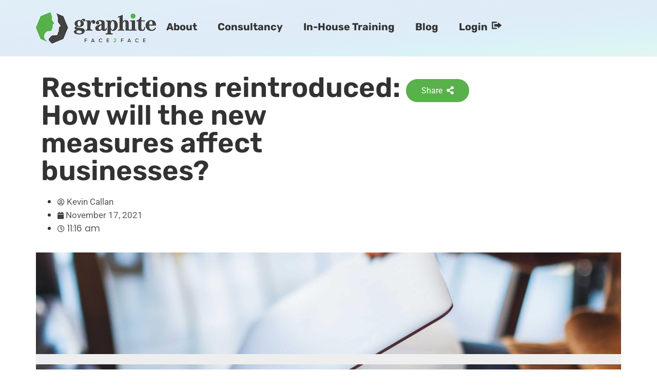

--- FILE ---
content_type: text/html;charset=utf-8
request_url: https://pnapi.eu.invoca.net/1000000038/na.json
body_size: 233
content:
[{"requestId":"+35318860350","status":"success","formattedNumber":"+353 818 004 045","countryCode":"353","nationalNumber":"818004045","lifetimeInSeconds":300,"overflow":null,"surge":null,"invocaId":"i-cbc8e42c-5da5-4b3a-bdc4-da2f0ec5b3c2"},{"type":"settings","metrics":true}]

--- FILE ---
content_type: text/html;charset=utf-8
request_url: https://pnapi.eu.invoca.net/1000000038/na.json
body_size: 235
content:
[{"requestId":"0818 923 923","status":"success","formattedNumber":"+353 818 035 867","countryCode":"353","nationalNumber":"818035867","lifetimeInSeconds":300,"overflow":null,"surge":null,"invocaId":"i-cbc8e42c-5da5-4b3a-bdc4-da2f0ec5b3c2"},{"type":"settings","metrics":true}]

--- FILE ---
content_type: text/html;charset=utf-8
request_url: https://pnapi.eu.invoca.net/1000000038/na.jsonp?network_id=1000000038&js_version=4.41.1&tag_revision=live&tag_id=1000000038%2F0551656185&request_data_shared_params=%7B%22invoca_id%22%3A%22i-cbc8e42c-5da5-4b3a-bdc4-da2f0ec5b3c2%22%7D&client_messages=%7B%7D&client_info=%7B%22url%22%3A%22https%3A%2F%2Fwww.graphitehrm.com%2Frestrictions-reintroduced-how-will-the-new-measures-affect-businesses%2F%22%2C%22referrer%22%3A%22%22%2C%22cores%22%3A2%2C%22platform%22%3A%22Linux%20x86_64%22%2C%22screenWidth%22%3A1280%2C%22screenHeight%22%3A720%2C%22language%22%3A%22en-US%40posix%22%7D&request_data=%5B%7B%22request_id%22%3A%220818%20923%20923%22%2C%22advertiser_campaign_id_from_network%22%3A%221000000181%22%2C%22params%22%3A%7B%22transfer_number%22%3A%220818%20923%20923%22%2C%22invoca_detected_destination%22%3A%220818%20923%20923%22%7D%7D%5D&destination_settings=%7B%22paramName%22%3A%22transfer_number%22%2C%22matchLocalNumbers%22%3Afalse%2C%22matchTollFreeNumbers%22%3Afalse%7D&metrics=%5B%5B%22initialLoad%22%2C1769456482240%5D%2C%5B%22startRun%22%2C1769456482863%5D%2C%5B%22startCollectPlacements%22%2C1769456482866%5D%2C%5B%22endCollectPlacements%22%2C1769456482942%5D%2C%5B%22startWaitForData%22%2C1769456482942%5D%2C%5B%22endWaitForData%22%2C1769456482943%5D%2C%5B%22startMapNumberRequest%22%2C1769456482944%5D%2C%5B%22endMapNumberRequest%22%2C1769456483851%5D%5D&fallback_request=true&jsoncallback=json_rr1&
body_size: 246
content:
json_rr1([{"requestId":"0818 923 923","status":"success","formattedNumber":"+353 818 035 867","countryCode":"353","nationalNumber":"818035867","lifetimeInSeconds":300,"overflow":null,"surge":null,"invocaId":"i-cbc8e42c-5da5-4b3a-bdc4-da2f0ec5b3c2"},{"type":"settings","metrics":true}]);

--- FILE ---
content_type: text/javascript
request_url: https://solutions.eu.invocacdn.com/js/networks/1000000038/0551656185/tag-live.js
body_size: 1815
content:
(function(networkId) {
var automaticIntegrations = {};

var cacheLifetimeDays = 30;

var customDataWaitForConfig = [
  { on: function() { return Invoca.Client.parseCustomDataField("brand", "Last", "URLParam", ""); }, paramName: "brand", fallbackValue: null },
  { on: function() { return Invoca.Client.parseCustomDataField("brand_phone_number", "Last", "URLParam", ""); }, paramName: "brand_phone_number", fallbackValue: null },
  { on: function() { return Invoca.Client.parseCustomDataField("calling_page", "Last", "JavascriptDataLayer", "location.hostname + location.pathname"); }, paramName: "calling_page", fallbackValue: null },
  { on: function() { return Invoca.Client.parseCustomDataField("customer_id", "Last", "URLParam", ""); }, paramName: "customer_id", fallbackValue: null },
  { on: function() { return Invoca.Client.parseCustomDataField("destination_time_zone", "Unique", "URLParam", ""); }, paramName: "destination_time_zone", fallbackValue: null },
  { on: function() { return Invoca.Client.parseCustomDataField("gbraid", "Last", "URLParam", ""); }, paramName: "gbraid", fallbackValue: null },
  { on: function() { return Invoca.Client.parseCustomDataField("gclid", "Last", "URLParam", ""); }, paramName: "gclid", fallbackValue: null },
  { on: function() { return Invoca.Client.parseCustomDataField("invoca_caller_language", "Last", "URLParam", ""); }, paramName: "invoca_caller_language", fallbackValue: null },
  { on: function() { return Invoca.Client.parseCustomDataField("landing_page", "First", "JavascriptDataLayer", "location.href"); }, paramName: "landing_page", fallbackValue: null },
  { on: function() { return Invoca.Client.parseCustomDataField("marketing_channel", "Last", "URLParam", ""); }, paramName: "marketing_channel", fallbackValue: null },
  { on: function() { return Invoca.Client.parseCustomDataField("msclkid", "Last", "URLParam", ""); }, paramName: "msclkid", fallbackValue: null },
  { on: function() { return Invoca.Client.parseCustomDataField("transfer_number", "Last", "URLParam", ""); }, paramName: "transfer_number", fallbackValue: null },
  { on: function() { return Invoca.Client.parseCustomDataField("utm_campaign", "Last", "URLParam", ""); }, paramName: "utm_campaign", fallbackValue: null },
  { on: function() { return Invoca.Client.parseCustomDataField("utm_content", "Last", "URLParam", ""); }, paramName: "utm_content", fallbackValue: null },
  { on: function() { return Invoca.Client.parseCustomDataField("utm_medium", "Last", "URLParam", ""); }, paramName: "utm_medium", fallbackValue: function() { return Invoca.PNAPI.currentPageSettings.poolParams.utm_medium || null; } },
  { on: function() { return Invoca.Client.parseCustomDataField("utm_source", "Last", "URLParam", ""); }, paramName: "utm_source", fallbackValue: function() { return Invoca.PNAPI.currentPageSettings.poolParams.utm_source || null; } },
  { on: function() { return Invoca.Client.parseCustomDataField("wbraid", "Last", "URLParam", ""); }, paramName: "wbraid", fallbackValue: null }
];

var customDataWaitForConfigAnonymousFunctions = [
  { on: function() { return Invoca.Client.parseCustomDataField("calling_page", "Last", "JavascriptDataLayer", function() { return (location.hostname + location.pathname); }) }, paramName: "calling_page", fallbackValue: null },
  { on: function() { return Invoca.Client.parseCustomDataField("landing_page", "First", "JavascriptDataLayer", function() { return (location.href); }) }, paramName: "landing_page", fallbackValue: null }
];

var defaultCampaignId = "1000000159";

var destinationSettings = {
  paramName: "transfer_number",
  matchLocalNumbers: false,
  matchTollFreeNumbers: false
};

var numbersToReplace = {
  "+353818923923": "1000000181",
  "+35318860350": "1000000180"
};

var organicSources = true;

var reRunAfter = null;

var requiredParams = null;

var resetCacheOn = ['gclid', 'utm_source', 'utm_medium'];

var waitFor = 0;

var customCodeIsSet = (function() {
  Invoca.Client.customCode = function(options) {
    // NOTE FOR MAINTAINERS:
// This requestData is the only thing you should need to change.
// If you need to add more phone numbers to swap, add more objects to the array below.
// Note that the phone numbers should be formatted exactly as they appear on the page (including spaces).
const requestData = [
  {
    "request_id":"0818 923 923",
    "advertiser_campaign_id_from_network":"1000000181",
    "params": {
      "transfer_number":"0818 923 923",
      "invoca_detected_destination":"0818 923 923"
    }
  },
//  {
//    "request_id":"01 886 0350",
//    "advertiser_campaign_id_from_network":"1000000180",
//    "params": {
//      "transfer_number":"01 886 0350",
//      "invoca_detected_destination":"01 886 0350"
//    }
//  }

];

const updateDomCustom = function(replacements) {
  const keys = Object.keys(replacements);
  const walker = document.createTreeWalker(
    document.body,
    NodeFilter.SHOW_TEXT,
    null,
    false
  );

  // Use a query selector to update all the tel: links
  keys.forEach(key => {
	document.querySelectorAll(`a[href="tel:${key}"]`).forEach(link => {
      let newTel = `tel:${replacements[key]}`

	  link.href = newTel;
	});
  });

  // Then do the TreeWalker loop for text only...
  let currentNode = walker.nextNode();

  while (currentNode) {
    const text = currentNode.textContent;
    
    // Check if this specific node contains ANY of our keys
    keys.forEach(key => {
      if (text.includes(key)) {
        let newTextContent = currentNode.textContent.split(key).join(replacements[key]);

        currentNode.textContent = newTextContent;
      }
    });

    currentNode = walker.nextNode();
  }
};

const customOnComplete = function(batchId, data) {
  let replacements = {};

  data.forEach(item => {
    if (item.status == "success") { // Also filters metrics info
      const original = item.requestId;
      const replacement = item.formattedNumber.replace(/^\+353 /, "0"); // Currently getting back local numbers which need the leading 0
      const compactedOriginal = original.replaceAll(" ", "");
      const compactedReplacement = replacement.replaceAll(" ", "");

      replacements[original] = replacement;
      replacements[compactedOriginal] = compactedReplacement;
    }
  });

  updateDomCustom(replacements);
};

const customRunner = function(batchId) {
  let sessionParams = Invoca._Cache.get("session");
  let metrics = Invoca.runner.metrics;

  const options = { requestData, requestDataSharedParams: sessionParams, onComplete: customOnComplete };

  Invoca.PNAPI.requestPromoNumbers(options, metrics);
};

const customOnCompleteOverride = function(batchId, data) {
  // Do nothing -- we handle it all manually in the onComplete handler
  return false;
}

options.onComplete = customRunner;
options.onCompleteOverride = customOnCompleteOverride;

return options;
  };

  return true;
})();

var generatedOptions = {
  active:              false,
  autoSwap:            false,
  cookieDays:          cacheLifetimeDays,
  country:             "IE",
  dataSilo:            "eu",
  defaultCampaignId:   defaultCampaignId,
  destinationSettings: destinationSettings,
  disableUrlParams:    [],
  doNotSwap:           [],
  integrations:        automaticIntegrations,
  maxWaitFor:          waitFor,
  networkId:           networkId || null,
  numberToReplace:     numbersToReplace,
  organicSources:      organicSources,
  poolParams:          {},
  reRunAfter:          reRunAfter,
  requiredParams:      requiredParams,
  resetCacheOn:        resetCacheOn,
  waitForData:         customDataWaitForConfig,
  waitForDataAnonymousFunctions:  customDataWaitForConfigAnonymousFunctions
};

Invoca.Client.startFromWizard(generatedOptions);

})(1000000038);
